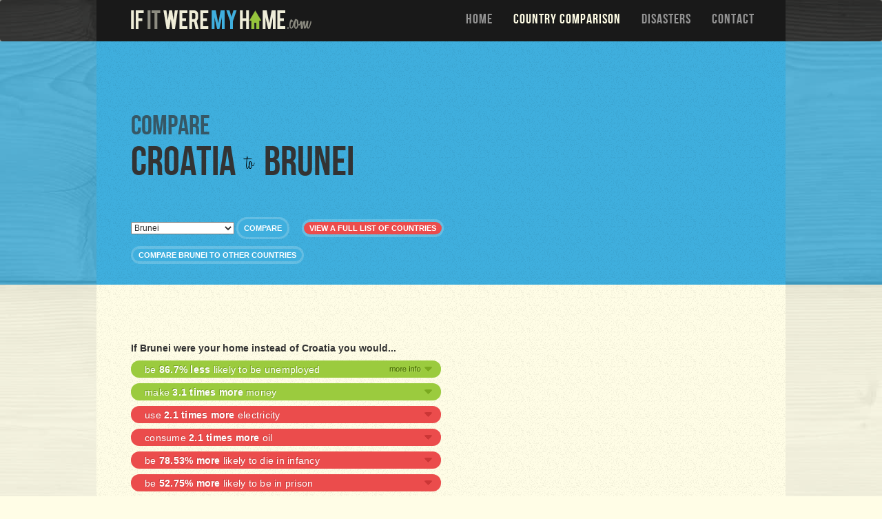

--- FILE ---
content_type: text/html; charset=utf-8
request_url: https://www.google.com/recaptcha/api2/aframe
body_size: 267
content:
<!DOCTYPE HTML><html><head><meta http-equiv="content-type" content="text/html; charset=UTF-8"></head><body><script nonce="LT-Eb0Y_45BOLbu1pXObLA">/** Anti-fraud and anti-abuse applications only. See google.com/recaptcha */ try{var clients={'sodar':'https://pagead2.googlesyndication.com/pagead/sodar?'};window.addEventListener("message",function(a){try{if(a.source===window.parent){var b=JSON.parse(a.data);var c=clients[b['id']];if(c){var d=document.createElement('img');d.src=c+b['params']+'&rc='+(localStorage.getItem("rc::a")?sessionStorage.getItem("rc::b"):"");window.document.body.appendChild(d);sessionStorage.setItem("rc::e",parseInt(sessionStorage.getItem("rc::e")||0)+1);localStorage.setItem("rc::h",'1768929904114');}}}catch(b){}});window.parent.postMessage("_grecaptcha_ready", "*");}catch(b){}</script></body></html>